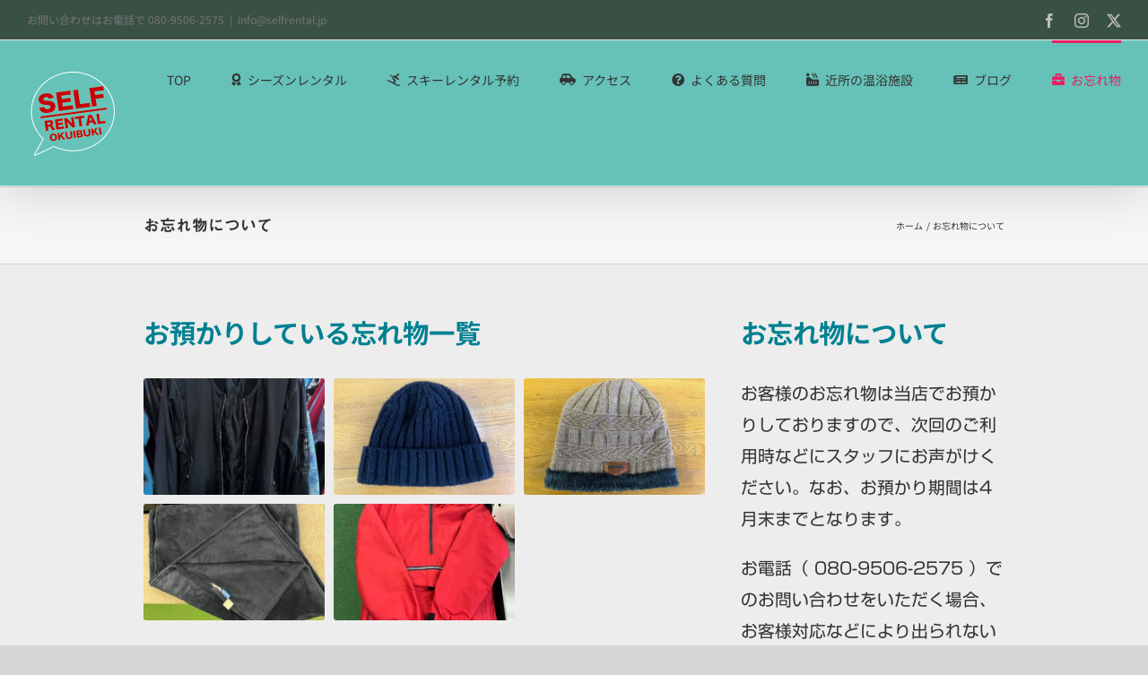

--- FILE ---
content_type: text/html; charset=UTF-8
request_url: https://www.selfrental.jp/lost-article/
body_size: 65855
content:
<!DOCTYPE html>
<html class="avada-html-layout-wide avada-html-header-position-top" lang="ja" prefix="og: http://ogp.me/ns# fb: http://ogp.me/ns/fb#">
<head>
	<meta http-equiv="X-UA-Compatible" content="IE=edge" />
	<meta http-equiv="Content-Type" content="text/html; charset=utf-8"/>
	<meta name="viewport" content="width=device-width, initial-scale=1" />
	<title>お忘れ物について - セルフレンタル奥伊吹店 奥伊吹のスノーボードレンタルならセルフレンタル奥伊吹店</title>
<meta name='robots' content='max-image-preview:large' />
<link rel='dns-prefetch' href='//webfonts.sakura.ne.jp' />
<link rel='dns-prefetch' href='//www.googletagmanager.com' />
<link rel='dns-prefetch' href='//stats.wp.com' />
<link rel='dns-prefetch' href='//pagead2.googlesyndication.com' />
<link rel='preconnect' href='//c0.wp.com' />
<link rel="alternate" type="application/rss+xml" title="セルフレンタル奥伊吹店 &raquo; フィード" href="https://www.selfrental.jp/feed/" />
								<link rel="icon" href="https://www.selfrental.jp/__wp/wp-content/uploads/2019/12/selfrental_200.png" type="image/png" />
		
					<!-- Apple Touch Icon -->
						<link rel="apple-touch-icon" sizes="180x180" href="https://www.selfrental.jp/__wp/wp-content/uploads/2019/11/twitter_profile.png" type="image/png">
		
					<!-- Android Icon -->
						<link rel="icon" sizes="192x192" href="https://www.selfrental.jp/__wp/wp-content/uploads/2019/12/selfrental_200.png" type="image/png">
		
					<!-- MS Edge Icon -->
						<meta name="msapplication-TileImage" content="https://www.selfrental.jp/__wp/wp-content/uploads/2019/12/selfrental_200.png" type="image/png">
				<link rel="alternate" title="oEmbed (JSON)" type="application/json+oembed" href="https://www.selfrental.jp/wp-json/oembed/1.0/embed?url=https%3A%2F%2Fwww.selfrental.jp%2Flost-article%2F" />
<link rel="alternate" title="oEmbed (XML)" type="text/xml+oembed" href="https://www.selfrental.jp/wp-json/oembed/1.0/embed?url=https%3A%2F%2Fwww.selfrental.jp%2Flost-article%2F&#038;format=xml" />
					<meta name="description" content="お預かりしている忘れ物一覧        

お忘れ物について 

お客様のお忘れ物は当店でお預かりしておりますので、次回のご利用時などにスタッフにお声がけください。なお、お預かり期間は4月末までとなります。

お電話（ 080-9506-2575 ）でのお問い合わせをいただく場合、お客様対応などにより出られない場合がございます。あらかじめご了承ください。
 "/>
				
		<meta property="og:locale" content="ja_JP"/>
		<meta property="og:type" content="article"/>
		<meta property="og:site_name" content="セルフレンタル奥伊吹店"/>
		<meta property="og:title" content="お忘れ物について - セルフレンタル奥伊吹店 奥伊吹のスノーボードレンタルならセルフレンタル奥伊吹店"/>
				<meta property="og:description" content="お預かりしている忘れ物一覧        

お忘れ物について 

お客様のお忘れ物は当店でお預かりしておりますので、次回のご利用時などにスタッフにお声がけください。なお、お預かり期間は4月末までとなります。

お電話（ 080-9506-2575 ）でのお問い合わせをいただく場合、お客様対応などにより出られない場合がございます。あらかじめご了承ください。
 "/>
				<meta property="og:url" content="https://www.selfrental.jp/lost-article/"/>
													<meta property="article:modified_time" content="2026-01-12T07:37:04+09:00"/>
											<meta property="og:image" content="https://www.selfrental.jp/__wp/wp-content/uploads/2019/12/selfrental_200_white.png"/>
		<meta property="og:image:width" content="200"/>
		<meta property="og:image:height" content="200"/>
		<meta property="og:image:type" content="image/png"/>
				<style id='wp-img-auto-sizes-contain-inline-css' type='text/css'>
img:is([sizes=auto i],[sizes^="auto," i]){contain-intrinsic-size:3000px 1500px}
/*# sourceURL=wp-img-auto-sizes-contain-inline-css */
</style>
<script type="text/javascript" src="https://c0.wp.com/c/6.9/wp-includes/js/jquery/jquery.min.js" id="jquery-core-js"></script>
<script type="text/javascript" src="https://c0.wp.com/c/6.9/wp-includes/js/jquery/jquery-migrate.min.js" id="jquery-migrate-js"></script>
<script type="text/javascript" src="//webfonts.sakura.ne.jp/js/sakurav3.js?fadein=0&amp;ver=3.1.4" id="typesquare_std-js"></script>

<!-- Site Kit によって追加された Google タグ（gtag.js）スニペット -->
<!-- Google アナリティクス スニペット (Site Kit が追加) -->
<script type="text/javascript" src="https://www.googletagmanager.com/gtag/js?id=GT-TNGDLJL" id="google_gtagjs-js" async></script>
<script type="text/javascript" id="google_gtagjs-js-after">
/* <![CDATA[ */
window.dataLayer = window.dataLayer || [];function gtag(){dataLayer.push(arguments);}
gtag("set","linker",{"domains":["www.selfrental.jp"]});
gtag("js", new Date());
gtag("set", "developer_id.dZTNiMT", true);
gtag("config", "GT-TNGDLJL");
//# sourceURL=google_gtagjs-js-after
/* ]]> */
</script>
<link rel="https://api.w.org/" href="https://www.selfrental.jp/wp-json/" /><link rel="alternate" title="JSON" type="application/json" href="https://www.selfrental.jp/wp-json/wp/v2/pages/2190" /><link rel="EditURI" type="application/rsd+xml" title="RSD" href="https://www.selfrental.jp/__wp/xmlrpc.php?rsd" />
<meta name="generator" content="WordPress 6.9" />
<link rel="canonical" href="https://www.selfrental.jp/lost-article/" />
<link rel='shortlink' href='https://www.selfrental.jp/?p=2190' />
<meta name="generator" content="Site Kit by Google 1.170.0" /><style type='text/css'>
.site-branding .site-title a:lang(ja),.site-title{ font-family: 'ゴシックMB101 B';}.site-description:lang(ja){ font-family: '新ゴ M';}section.widget h2:lang(ja),.widget-title{ font-family: '新ゴ M';}section.widget ul li:lang(ja),.widget-content ul li{ font-family: '新ゴ R';}</style>
<style type='text/css'>
h1,h2,h3,h1:lang(ja),h2:lang(ja),h3:lang(ja),.entry-title:lang(ja){ font-family: "見出ゴMB31";}h4,h5,h6,h4:lang(ja),h5:lang(ja),h6:lang(ja),div.entry-meta span:lang(ja),footer.entry-footer span:lang(ja){ font-family: "カクミン R";}.hentry,.entry-content p,.post-inner.entry-content p,#comments div:lang(ja){ font-family: "新ゴ R";}strong,b,#comments .comment-author .fn:lang(ja){ font-family: "新ゴ M";}</style>
	<style>img#wpstats{display:none}</style>
		<style type="text/css" id="css-fb-visibility">@media screen and (max-width: 640px){.fusion-no-small-visibility{display:none !important;}body .sm-text-align-center{text-align:center !important;}body .sm-text-align-left{text-align:left !important;}body .sm-text-align-right{text-align:right !important;}body .sm-text-align-justify{text-align:justify !important;}body .sm-flex-align-center{justify-content:center !important;}body .sm-flex-align-flex-start{justify-content:flex-start !important;}body .sm-flex-align-flex-end{justify-content:flex-end !important;}body .sm-mx-auto{margin-left:auto !important;margin-right:auto !important;}body .sm-ml-auto{margin-left:auto !important;}body .sm-mr-auto{margin-right:auto !important;}body .fusion-absolute-position-small{position:absolute;width:100%;}.awb-sticky.awb-sticky-small{ position: sticky; top: var(--awb-sticky-offset,0); }}@media screen and (min-width: 641px) and (max-width: 1024px){.fusion-no-medium-visibility{display:none !important;}body .md-text-align-center{text-align:center !important;}body .md-text-align-left{text-align:left !important;}body .md-text-align-right{text-align:right !important;}body .md-text-align-justify{text-align:justify !important;}body .md-flex-align-center{justify-content:center !important;}body .md-flex-align-flex-start{justify-content:flex-start !important;}body .md-flex-align-flex-end{justify-content:flex-end !important;}body .md-mx-auto{margin-left:auto !important;margin-right:auto !important;}body .md-ml-auto{margin-left:auto !important;}body .md-mr-auto{margin-right:auto !important;}body .fusion-absolute-position-medium{position:absolute;width:100%;}.awb-sticky.awb-sticky-medium{ position: sticky; top: var(--awb-sticky-offset,0); }}@media screen and (min-width: 1025px){.fusion-no-large-visibility{display:none !important;}body .lg-text-align-center{text-align:center !important;}body .lg-text-align-left{text-align:left !important;}body .lg-text-align-right{text-align:right !important;}body .lg-text-align-justify{text-align:justify !important;}body .lg-flex-align-center{justify-content:center !important;}body .lg-flex-align-flex-start{justify-content:flex-start !important;}body .lg-flex-align-flex-end{justify-content:flex-end !important;}body .lg-mx-auto{margin-left:auto !important;margin-right:auto !important;}body .lg-ml-auto{margin-left:auto !important;}body .lg-mr-auto{margin-right:auto !important;}body .fusion-absolute-position-large{position:absolute;width:100%;}.awb-sticky.awb-sticky-large{ position: sticky; top: var(--awb-sticky-offset,0); }}</style>
<!-- Site Kit が追加した Google AdSense メタタグ -->
<meta name="google-adsense-platform-account" content="ca-host-pub-2644536267352236">
<meta name="google-adsense-platform-domain" content="sitekit.withgoogle.com">
<!-- Site Kit が追加した End Google AdSense メタタグ -->

<!-- Google AdSense スニペット (Site Kit が追加) -->
<script type="text/javascript" async="async" src="https://pagead2.googlesyndication.com/pagead/js/adsbygoogle.js?client=ca-pub-9807715096489000&amp;host=ca-host-pub-2644536267352236" crossorigin="anonymous"></script>

<!-- (ここまで) Google AdSense スニペット (Site Kit が追加) -->
		<script type="text/javascript">
			var doc = document.documentElement;
			doc.setAttribute( 'data-useragent', navigator.userAgent );
		</script>
		
	<style id='global-styles-inline-css' type='text/css'>
:root{--wp--preset--aspect-ratio--square: 1;--wp--preset--aspect-ratio--4-3: 4/3;--wp--preset--aspect-ratio--3-4: 3/4;--wp--preset--aspect-ratio--3-2: 3/2;--wp--preset--aspect-ratio--2-3: 2/3;--wp--preset--aspect-ratio--16-9: 16/9;--wp--preset--aspect-ratio--9-16: 9/16;--wp--preset--color--black: #000000;--wp--preset--color--cyan-bluish-gray: #abb8c3;--wp--preset--color--white: #ffffff;--wp--preset--color--pale-pink: #f78da7;--wp--preset--color--vivid-red: #cf2e2e;--wp--preset--color--luminous-vivid-orange: #ff6900;--wp--preset--color--luminous-vivid-amber: #fcb900;--wp--preset--color--light-green-cyan: #7bdcb5;--wp--preset--color--vivid-green-cyan: #00d084;--wp--preset--color--pale-cyan-blue: #8ed1fc;--wp--preset--color--vivid-cyan-blue: #0693e3;--wp--preset--color--vivid-purple: #9b51e0;--wp--preset--color--awb-color-1: #ffffff;--wp--preset--color--awb-color-2: #f6f6f6;--wp--preset--color--awb-color-3: #ebeaea;--wp--preset--color--awb-color-4: #e0dede;--wp--preset--color--awb-color-5: #747474;--wp--preset--color--awb-color-6: #008091;--wp--preset--color--awb-color-7: #e91e63;--wp--preset--color--awb-color-8: #333333;--wp--preset--color--awb-color-custom-10: #65bc7b;--wp--preset--color--awb-color-custom-11: rgba(235,234,234,0.8);--wp--preset--color--awb-color-custom-12: #c7000b;--wp--preset--color--awb-color-custom-13: #e5e5e5;--wp--preset--color--awb-color-custom-14: #f9f9f9;--wp--preset--color--awb-color-custom-15: #363839;--wp--preset--color--awb-color-custom-16: #dddddd;--wp--preset--color--awb-color-custom-17: #000000;--wp--preset--gradient--vivid-cyan-blue-to-vivid-purple: linear-gradient(135deg,rgb(6,147,227) 0%,rgb(155,81,224) 100%);--wp--preset--gradient--light-green-cyan-to-vivid-green-cyan: linear-gradient(135deg,rgb(122,220,180) 0%,rgb(0,208,130) 100%);--wp--preset--gradient--luminous-vivid-amber-to-luminous-vivid-orange: linear-gradient(135deg,rgb(252,185,0) 0%,rgb(255,105,0) 100%);--wp--preset--gradient--luminous-vivid-orange-to-vivid-red: linear-gradient(135deg,rgb(255,105,0) 0%,rgb(207,46,46) 100%);--wp--preset--gradient--very-light-gray-to-cyan-bluish-gray: linear-gradient(135deg,rgb(238,238,238) 0%,rgb(169,184,195) 100%);--wp--preset--gradient--cool-to-warm-spectrum: linear-gradient(135deg,rgb(74,234,220) 0%,rgb(151,120,209) 20%,rgb(207,42,186) 40%,rgb(238,44,130) 60%,rgb(251,105,98) 80%,rgb(254,248,76) 100%);--wp--preset--gradient--blush-light-purple: linear-gradient(135deg,rgb(255,206,236) 0%,rgb(152,150,240) 100%);--wp--preset--gradient--blush-bordeaux: linear-gradient(135deg,rgb(254,205,165) 0%,rgb(254,45,45) 50%,rgb(107,0,62) 100%);--wp--preset--gradient--luminous-dusk: linear-gradient(135deg,rgb(255,203,112) 0%,rgb(199,81,192) 50%,rgb(65,88,208) 100%);--wp--preset--gradient--pale-ocean: linear-gradient(135deg,rgb(255,245,203) 0%,rgb(182,227,212) 50%,rgb(51,167,181) 100%);--wp--preset--gradient--electric-grass: linear-gradient(135deg,rgb(202,248,128) 0%,rgb(113,206,126) 100%);--wp--preset--gradient--midnight: linear-gradient(135deg,rgb(2,3,129) 0%,rgb(40,116,252) 100%);--wp--preset--font-size--small: 11.25px;--wp--preset--font-size--medium: 20px;--wp--preset--font-size--large: 22.5px;--wp--preset--font-size--x-large: 42px;--wp--preset--font-size--normal: 15px;--wp--preset--font-size--xlarge: 30px;--wp--preset--font-size--huge: 45px;--wp--preset--spacing--20: 0.44rem;--wp--preset--spacing--30: 0.67rem;--wp--preset--spacing--40: 1rem;--wp--preset--spacing--50: 1.5rem;--wp--preset--spacing--60: 2.25rem;--wp--preset--spacing--70: 3.38rem;--wp--preset--spacing--80: 5.06rem;--wp--preset--shadow--natural: 6px 6px 9px rgba(0, 0, 0, 0.2);--wp--preset--shadow--deep: 12px 12px 50px rgba(0, 0, 0, 0.4);--wp--preset--shadow--sharp: 6px 6px 0px rgba(0, 0, 0, 0.2);--wp--preset--shadow--outlined: 6px 6px 0px -3px rgb(255, 255, 255), 6px 6px rgb(0, 0, 0);--wp--preset--shadow--crisp: 6px 6px 0px rgb(0, 0, 0);}:where(.is-layout-flex){gap: 0.5em;}:where(.is-layout-grid){gap: 0.5em;}body .is-layout-flex{display: flex;}.is-layout-flex{flex-wrap: wrap;align-items: center;}.is-layout-flex > :is(*, div){margin: 0;}body .is-layout-grid{display: grid;}.is-layout-grid > :is(*, div){margin: 0;}:where(.wp-block-columns.is-layout-flex){gap: 2em;}:where(.wp-block-columns.is-layout-grid){gap: 2em;}:where(.wp-block-post-template.is-layout-flex){gap: 1.25em;}:where(.wp-block-post-template.is-layout-grid){gap: 1.25em;}.has-black-color{color: var(--wp--preset--color--black) !important;}.has-cyan-bluish-gray-color{color: var(--wp--preset--color--cyan-bluish-gray) !important;}.has-white-color{color: var(--wp--preset--color--white) !important;}.has-pale-pink-color{color: var(--wp--preset--color--pale-pink) !important;}.has-vivid-red-color{color: var(--wp--preset--color--vivid-red) !important;}.has-luminous-vivid-orange-color{color: var(--wp--preset--color--luminous-vivid-orange) !important;}.has-luminous-vivid-amber-color{color: var(--wp--preset--color--luminous-vivid-amber) !important;}.has-light-green-cyan-color{color: var(--wp--preset--color--light-green-cyan) !important;}.has-vivid-green-cyan-color{color: var(--wp--preset--color--vivid-green-cyan) !important;}.has-pale-cyan-blue-color{color: var(--wp--preset--color--pale-cyan-blue) !important;}.has-vivid-cyan-blue-color{color: var(--wp--preset--color--vivid-cyan-blue) !important;}.has-vivid-purple-color{color: var(--wp--preset--color--vivid-purple) !important;}.has-black-background-color{background-color: var(--wp--preset--color--black) !important;}.has-cyan-bluish-gray-background-color{background-color: var(--wp--preset--color--cyan-bluish-gray) !important;}.has-white-background-color{background-color: var(--wp--preset--color--white) !important;}.has-pale-pink-background-color{background-color: var(--wp--preset--color--pale-pink) !important;}.has-vivid-red-background-color{background-color: var(--wp--preset--color--vivid-red) !important;}.has-luminous-vivid-orange-background-color{background-color: var(--wp--preset--color--luminous-vivid-orange) !important;}.has-luminous-vivid-amber-background-color{background-color: var(--wp--preset--color--luminous-vivid-amber) !important;}.has-light-green-cyan-background-color{background-color: var(--wp--preset--color--light-green-cyan) !important;}.has-vivid-green-cyan-background-color{background-color: var(--wp--preset--color--vivid-green-cyan) !important;}.has-pale-cyan-blue-background-color{background-color: var(--wp--preset--color--pale-cyan-blue) !important;}.has-vivid-cyan-blue-background-color{background-color: var(--wp--preset--color--vivid-cyan-blue) !important;}.has-vivid-purple-background-color{background-color: var(--wp--preset--color--vivid-purple) !important;}.has-black-border-color{border-color: var(--wp--preset--color--black) !important;}.has-cyan-bluish-gray-border-color{border-color: var(--wp--preset--color--cyan-bluish-gray) !important;}.has-white-border-color{border-color: var(--wp--preset--color--white) !important;}.has-pale-pink-border-color{border-color: var(--wp--preset--color--pale-pink) !important;}.has-vivid-red-border-color{border-color: var(--wp--preset--color--vivid-red) !important;}.has-luminous-vivid-orange-border-color{border-color: var(--wp--preset--color--luminous-vivid-orange) !important;}.has-luminous-vivid-amber-border-color{border-color: var(--wp--preset--color--luminous-vivid-amber) !important;}.has-light-green-cyan-border-color{border-color: var(--wp--preset--color--light-green-cyan) !important;}.has-vivid-green-cyan-border-color{border-color: var(--wp--preset--color--vivid-green-cyan) !important;}.has-pale-cyan-blue-border-color{border-color: var(--wp--preset--color--pale-cyan-blue) !important;}.has-vivid-cyan-blue-border-color{border-color: var(--wp--preset--color--vivid-cyan-blue) !important;}.has-vivid-purple-border-color{border-color: var(--wp--preset--color--vivid-purple) !important;}.has-vivid-cyan-blue-to-vivid-purple-gradient-background{background: var(--wp--preset--gradient--vivid-cyan-blue-to-vivid-purple) !important;}.has-light-green-cyan-to-vivid-green-cyan-gradient-background{background: var(--wp--preset--gradient--light-green-cyan-to-vivid-green-cyan) !important;}.has-luminous-vivid-amber-to-luminous-vivid-orange-gradient-background{background: var(--wp--preset--gradient--luminous-vivid-amber-to-luminous-vivid-orange) !important;}.has-luminous-vivid-orange-to-vivid-red-gradient-background{background: var(--wp--preset--gradient--luminous-vivid-orange-to-vivid-red) !important;}.has-very-light-gray-to-cyan-bluish-gray-gradient-background{background: var(--wp--preset--gradient--very-light-gray-to-cyan-bluish-gray) !important;}.has-cool-to-warm-spectrum-gradient-background{background: var(--wp--preset--gradient--cool-to-warm-spectrum) !important;}.has-blush-light-purple-gradient-background{background: var(--wp--preset--gradient--blush-light-purple) !important;}.has-blush-bordeaux-gradient-background{background: var(--wp--preset--gradient--blush-bordeaux) !important;}.has-luminous-dusk-gradient-background{background: var(--wp--preset--gradient--luminous-dusk) !important;}.has-pale-ocean-gradient-background{background: var(--wp--preset--gradient--pale-ocean) !important;}.has-electric-grass-gradient-background{background: var(--wp--preset--gradient--electric-grass) !important;}.has-midnight-gradient-background{background: var(--wp--preset--gradient--midnight) !important;}.has-small-font-size{font-size: var(--wp--preset--font-size--small) !important;}.has-medium-font-size{font-size: var(--wp--preset--font-size--medium) !important;}.has-large-font-size{font-size: var(--wp--preset--font-size--large) !important;}.has-x-large-font-size{font-size: var(--wp--preset--font-size--x-large) !important;}
/*# sourceURL=global-styles-inline-css */
</style>
<link rel='stylesheet' id='fusion-dynamic-css-css' href='https://www.selfrental.jp/__wp/wp-content/uploads/fusion-styles/448c90b245ab68938ccfdf4313880734.min.css?ver=3.14.2' type='text/css' media='all' />
<style id='wp-block-library-inline-css' type='text/css'>
:root{--wp-block-synced-color:#7a00df;--wp-block-synced-color--rgb:122,0,223;--wp-bound-block-color:var(--wp-block-synced-color);--wp-editor-canvas-background:#ddd;--wp-admin-theme-color:#007cba;--wp-admin-theme-color--rgb:0,124,186;--wp-admin-theme-color-darker-10:#006ba1;--wp-admin-theme-color-darker-10--rgb:0,107,160.5;--wp-admin-theme-color-darker-20:#005a87;--wp-admin-theme-color-darker-20--rgb:0,90,135;--wp-admin-border-width-focus:2px}@media (min-resolution:192dpi){:root{--wp-admin-border-width-focus:1.5px}}.wp-element-button{cursor:pointer}:root .has-very-light-gray-background-color{background-color:#eee}:root .has-very-dark-gray-background-color{background-color:#313131}:root .has-very-light-gray-color{color:#eee}:root .has-very-dark-gray-color{color:#313131}:root .has-vivid-green-cyan-to-vivid-cyan-blue-gradient-background{background:linear-gradient(135deg,#00d084,#0693e3)}:root .has-purple-crush-gradient-background{background:linear-gradient(135deg,#34e2e4,#4721fb 50%,#ab1dfe)}:root .has-hazy-dawn-gradient-background{background:linear-gradient(135deg,#faaca8,#dad0ec)}:root .has-subdued-olive-gradient-background{background:linear-gradient(135deg,#fafae1,#67a671)}:root .has-atomic-cream-gradient-background{background:linear-gradient(135deg,#fdd79a,#004a59)}:root .has-nightshade-gradient-background{background:linear-gradient(135deg,#330968,#31cdcf)}:root .has-midnight-gradient-background{background:linear-gradient(135deg,#020381,#2874fc)}:root{--wp--preset--font-size--normal:16px;--wp--preset--font-size--huge:42px}.has-regular-font-size{font-size:1em}.has-larger-font-size{font-size:2.625em}.has-normal-font-size{font-size:var(--wp--preset--font-size--normal)}.has-huge-font-size{font-size:var(--wp--preset--font-size--huge)}.has-text-align-center{text-align:center}.has-text-align-left{text-align:left}.has-text-align-right{text-align:right}.has-fit-text{white-space:nowrap!important}#end-resizable-editor-section{display:none}.aligncenter{clear:both}.items-justified-left{justify-content:flex-start}.items-justified-center{justify-content:center}.items-justified-right{justify-content:flex-end}.items-justified-space-between{justify-content:space-between}.screen-reader-text{border:0;clip-path:inset(50%);height:1px;margin:-1px;overflow:hidden;padding:0;position:absolute;width:1px;word-wrap:normal!important}.screen-reader-text:focus{background-color:#ddd;clip-path:none;color:#444;display:block;font-size:1em;height:auto;left:5px;line-height:normal;padding:15px 23px 14px;text-decoration:none;top:5px;width:auto;z-index:100000}html :where(.has-border-color){border-style:solid}html :where([style*=border-top-color]){border-top-style:solid}html :where([style*=border-right-color]){border-right-style:solid}html :where([style*=border-bottom-color]){border-bottom-style:solid}html :where([style*=border-left-color]){border-left-style:solid}html :where([style*=border-width]){border-style:solid}html :where([style*=border-top-width]){border-top-style:solid}html :where([style*=border-right-width]){border-right-style:solid}html :where([style*=border-bottom-width]){border-bottom-style:solid}html :where([style*=border-left-width]){border-left-style:solid}html :where(img[class*=wp-image-]){height:auto;max-width:100%}:where(figure){margin:0 0 1em}html :where(.is-position-sticky){--wp-admin--admin-bar--position-offset:var(--wp-admin--admin-bar--height,0px)}@media screen and (max-width:600px){html :where(.is-position-sticky){--wp-admin--admin-bar--position-offset:0px}}
/*wp_block_styles_on_demand_placeholder:696b798090729*/
/*# sourceURL=wp-block-library-inline-css */
</style>
<style id='wp-block-library-theme-inline-css' type='text/css'>
.wp-block-audio :where(figcaption){color:#555;font-size:13px;text-align:center}.is-dark-theme .wp-block-audio :where(figcaption){color:#ffffffa6}.wp-block-audio{margin:0 0 1em}.wp-block-code{border:1px solid #ccc;border-radius:4px;font-family:Menlo,Consolas,monaco,monospace;padding:.8em 1em}.wp-block-embed :where(figcaption){color:#555;font-size:13px;text-align:center}.is-dark-theme .wp-block-embed :where(figcaption){color:#ffffffa6}.wp-block-embed{margin:0 0 1em}.blocks-gallery-caption{color:#555;font-size:13px;text-align:center}.is-dark-theme .blocks-gallery-caption{color:#ffffffa6}:root :where(.wp-block-image figcaption){color:#555;font-size:13px;text-align:center}.is-dark-theme :root :where(.wp-block-image figcaption){color:#ffffffa6}.wp-block-image{margin:0 0 1em}.wp-block-pullquote{border-bottom:4px solid;border-top:4px solid;color:currentColor;margin-bottom:1.75em}.wp-block-pullquote :where(cite),.wp-block-pullquote :where(footer),.wp-block-pullquote__citation{color:currentColor;font-size:.8125em;font-style:normal;text-transform:uppercase}.wp-block-quote{border-left:.25em solid;margin:0 0 1.75em;padding-left:1em}.wp-block-quote cite,.wp-block-quote footer{color:currentColor;font-size:.8125em;font-style:normal;position:relative}.wp-block-quote:where(.has-text-align-right){border-left:none;border-right:.25em solid;padding-left:0;padding-right:1em}.wp-block-quote:where(.has-text-align-center){border:none;padding-left:0}.wp-block-quote.is-large,.wp-block-quote.is-style-large,.wp-block-quote:where(.is-style-plain){border:none}.wp-block-search .wp-block-search__label{font-weight:700}.wp-block-search__button{border:1px solid #ccc;padding:.375em .625em}:where(.wp-block-group.has-background){padding:1.25em 2.375em}.wp-block-separator.has-css-opacity{opacity:.4}.wp-block-separator{border:none;border-bottom:2px solid;margin-left:auto;margin-right:auto}.wp-block-separator.has-alpha-channel-opacity{opacity:1}.wp-block-separator:not(.is-style-wide):not(.is-style-dots){width:100px}.wp-block-separator.has-background:not(.is-style-dots){border-bottom:none;height:1px}.wp-block-separator.has-background:not(.is-style-wide):not(.is-style-dots){height:2px}.wp-block-table{margin:0 0 1em}.wp-block-table td,.wp-block-table th{word-break:normal}.wp-block-table :where(figcaption){color:#555;font-size:13px;text-align:center}.is-dark-theme .wp-block-table :where(figcaption){color:#ffffffa6}.wp-block-video :where(figcaption){color:#555;font-size:13px;text-align:center}.is-dark-theme .wp-block-video :where(figcaption){color:#ffffffa6}.wp-block-video{margin:0 0 1em}:root :where(.wp-block-template-part.has-background){margin-bottom:0;margin-top:0;padding:1.25em 2.375em}
/*# sourceURL=https://c0.wp.com/c/6.9/wp-includes/css/dist/block-library/theme.min.css */
</style>
<style id='classic-theme-styles-inline-css' type='text/css'>
/*! This file is auto-generated */
.wp-block-button__link{color:#fff;background-color:#32373c;border-radius:9999px;box-shadow:none;text-decoration:none;padding:calc(.667em + 2px) calc(1.333em + 2px);font-size:1.125em}.wp-block-file__button{background:#32373c;color:#fff;text-decoration:none}
/*# sourceURL=https://c0.wp.com/c/6.9/wp-includes/css/classic-themes.min.css */
</style>
</head>

<body class="wp-singular page-template-default page page-id-2190 wp-theme-Avada wp-child-theme-selfrental fusion-image-hovers fusion-pagination-sizing fusion-button_type-flat fusion-button_span-no fusion-button_gradient-linear avada-image-rollover-circle-yes avada-image-rollover-yes avada-image-rollover-direction-left fusion-body ltr fusion-sticky-header no-mobile-sticky-header no-mobile-slidingbar no-mobile-totop fusion-disable-outline fusion-sub-menu-fade mobile-logo-pos-center layout-wide-mode avada-has-boxed-modal-shadow- layout-scroll-offset-full avada-has-zero-margin-offset-top fusion-top-header menu-text-align-center mobile-menu-design-modern fusion-show-pagination-text fusion-header-layout-v3 avada-responsive avada-footer-fx-none avada-menu-highlight-style-bar fusion-search-form-classic fusion-main-menu-search-dropdown fusion-avatar-square avada-sticky-shrinkage avada-dropdown-styles avada-blog-layout-medium alternate avada-blog-archive-layout-medium alternate avada-header-shadow-yes avada-menu-icon-position-left avada-has-megamenu-shadow avada-has-mainmenu-dropdown-divider avada-has-header-100-width avada-has-mobile-menu-search avada-has-breadcrumb-mobile-hidden avada-has-titlebar-bar_and_content avada-has-pagination-width_height avada-flyout-menu-direction-fade avada-ec-views-v1" data-awb-post-id="2190">
		<a class="skip-link screen-reader-text" href="#content">Skip to content</a>

	<div id="boxed-wrapper">
		
		<div id="wrapper" class="fusion-wrapper">
			<div id="home" style="position:relative;top:-1px;"></div>
							
					
			<header class="fusion-header-wrapper fusion-header-shadow">
				<div class="fusion-header-v3 fusion-logo-alignment fusion-logo-center fusion-sticky-menu-1 fusion-sticky-logo-1 fusion-mobile-logo-1  fusion-mobile-menu-design-modern">
					
<div class="fusion-secondary-header">
	<div class="fusion-row">
					<div class="fusion-alignleft">
				<div class="fusion-contact-info"><span class="fusion-contact-info-phone-number">お問い合わせはお電話で 080-9506-2575</span><span class="fusion-header-separator">|</span><span class="fusion-contact-info-email-address"><a href="mailto:i&#110;&#102;o&#64;sel&#102;r&#101;&#110;&#116;&#97;l&#46;j&#112;">i&#110;&#102;o&#64;sel&#102;r&#101;&#110;&#116;&#97;l&#46;j&#112;</a></span></div>			</div>
							<div class="fusion-alignright">
				<div class="fusion-social-links-header"><div class="fusion-social-networks"><div class="fusion-social-networks-wrapper"><a  class="fusion-social-network-icon fusion-tooltip fusion-facebook awb-icon-facebook" style data-placement="bottom" data-title="Facebook" data-toggle="tooltip" title="Facebook" href="https://fb.me/selfrental.okuibuki" target="_blank" rel="noreferrer"><span class="screen-reader-text">Facebook</span></a><a  class="fusion-social-network-icon fusion-tooltip fusion-instagram awb-icon-instagram" style data-placement="bottom" data-title="Instagram" data-toggle="tooltip" title="Instagram" href="https://www.instagram.com/selfrental_okuibuki/" target="_blank" rel="noopener noreferrer"><span class="screen-reader-text">Instagram</span></a><a  class="fusion-social-network-icon fusion-tooltip fusion-twitter awb-icon-twitter" style data-placement="bottom" data-title="X" data-toggle="tooltip" title="X" href="https://twitter.com/SOkuibuki" target="_blank" rel="noopener noreferrer"><span class="screen-reader-text">X</span></a></div></div></div>			</div>
			</div>
</div>
<div class="fusion-header-sticky-height"></div>
<div class="fusion-header">
	<div class="fusion-row">
					<div class="fusion-logo" data-margin-top="31px" data-margin-bottom="31px" data-margin-left="0px" data-margin-right="0px">
			<a class="fusion-logo-link"  href="https://www.selfrental.jp/" >

						<!-- standard logo -->
			<img src="https://www.selfrental.jp/__wp/wp-content/uploads/2019/12/selfrental_200_white.png" srcset="https://www.selfrental.jp/__wp/wp-content/uploads/2019/12/selfrental_200_white.png 1x, https://www.selfrental.jp/__wp/wp-content/uploads/2019/12/selfrental_200_white.png 2x" width="200" height="200" style="max-height:200px;height:auto;" alt="セルフレンタル奥伊吹店 ロゴ" data-retina_logo_url="https://www.selfrental.jp/__wp/wp-content/uploads/2019/12/selfrental_200_white.png" class="fusion-standard-logo" />

											<!-- mobile logo -->
				<img src="https://www.selfrental.jp/__wp/wp-content/uploads/2019/12/selfrental_200_white.png" srcset="https://www.selfrental.jp/__wp/wp-content/uploads/2019/12/selfrental_200_white.png 1x, https://www.selfrental.jp/__wp/wp-content/uploads/2019/12/selfrental_200_white.png 2x" width="200" height="200" style="max-height:200px;height:auto;" alt="セルフレンタル奥伊吹店 ロゴ" data-retina_logo_url="https://www.selfrental.jp/__wp/wp-content/uploads/2019/12/selfrental_200_white.png" class="fusion-mobile-logo" />
			
											<!-- sticky header logo -->
				<img src="https://www.selfrental.jp/__wp/wp-content/uploads/2019/12/selfrental_200_white.png" srcset="https://www.selfrental.jp/__wp/wp-content/uploads/2019/12/selfrental_200_white.png 1x, https://www.selfrental.jp/__wp/wp-content/uploads/2019/12/selfrental_200_white.png 2x" width="200" height="200" style="max-height:200px;height:auto;" alt="セルフレンタル奥伊吹店 ロゴ" data-retina_logo_url="https://www.selfrental.jp/__wp/wp-content/uploads/2019/12/selfrental_200_white.png" class="fusion-sticky-logo" />
					</a>
		</div>		<nav class="fusion-main-menu" aria-label="Main Menu"><ul id="menu-headermenu" class="fusion-menu"><li  id="menu-item-10309"  class="menu-item menu-item-type-custom menu-item-object-custom menu-item-home menu-item-10309"  data-item-id="10309"><a  href="https://www.selfrental.jp/" class="fusion-bar-highlight"><span class="menu-text">TOP</span></a></li><li  id="menu-item-11835"  class="menu-item menu-item-type-post_type menu-item-object-page menu-item-11835"  data-item-id="11835"><a  href="https://www.selfrental.jp/2025-2026season-rental/" class="fusion-flex-link fusion-bar-highlight"><span class="fusion-megamenu-icon"><i class="glyphicon fa-award fas" aria-hidden="true"></i></span><span class="menu-text">シーズンレンタル</span></a></li><li  id="menu-item-10472"  class="menu-item menu-item-type-post_type menu-item-object-page menu-item-10472"  data-item-id="10472"><a  href="https://www.selfrental.jp/reservation/" class="fusion-flex-link fusion-bar-highlight"><span class="fusion-megamenu-icon"><i class="glyphicon fa-skiing fas" aria-hidden="true"></i></span><span class="menu-text">スキーレンタル予約</span></a></li><li  id="menu-item-5598"  class="menu-item menu-item-type-post_type menu-item-object-page menu-item-5598"  data-item-id="5598"><a  href="https://www.selfrental.jp/access/" class="fusion-flex-link fusion-bar-highlight"><span class="fusion-megamenu-icon"><i class="glyphicon fa-car-side fas" aria-hidden="true"></i></span><span class="menu-text">アクセス</span></a></li><li  id="menu-item-5548"  class="menu-item menu-item-type-post_type menu-item-object-page menu-item-5548"  data-item-id="5548"><a  href="https://www.selfrental.jp/faq/" class="fusion-flex-link fusion-bar-highlight"><span class="fusion-megamenu-icon"><i class="glyphicon fa-question-circle fas" aria-hidden="true"></i></span><span class="menu-text">よくある質問</span></a></li><li  id="menu-item-1294"  class="menu-item menu-item-type-post_type menu-item-object-page menu-item-1294"  data-item-id="1294"><a  href="https://www.selfrental.jp/onsen/" class="fusion-flex-link fusion-bar-highlight"><span class="fusion-megamenu-icon"><i class="glyphicon fa-hot-tub fas" aria-hidden="true"></i></span><span class="menu-text">近所の温浴施設</span></a></li><li  id="menu-item-1179"  class="menu-item menu-item-type-post_type menu-item-object-page menu-item-1179"  data-item-id="1179"><a  title="news" href="https://www.selfrental.jp/news/" class="fusion-flex-link fusion-bar-highlight"><span class="fusion-megamenu-icon"><i class="glyphicon fa-newspaper fas" aria-hidden="true"></i></span><span class="menu-text">ブログ</span></a></li><li  id="menu-item-2265"  class="menu-item menu-item-type-post_type menu-item-object-page current-menu-item page_item page-item-2190 current_page_item menu-item-2265"  data-item-id="2265"><a  href="https://www.selfrental.jp/lost-article/" class="fusion-flex-link fusion-bar-highlight"><span class="fusion-megamenu-icon"><i class="glyphicon fa-briefcase fas" aria-hidden="true"></i></span><span class="menu-text">お忘れ物</span></a></li></ul></nav><nav class="fusion-main-menu fusion-sticky-menu" aria-label="Main Menu Sticky"><ul id="menu-headermenu-1" class="fusion-menu"><li   class="menu-item menu-item-type-custom menu-item-object-custom menu-item-home menu-item-10309"  data-item-id="10309"><a  href="https://www.selfrental.jp/" class="fusion-bar-highlight"><span class="menu-text">TOP</span></a></li><li   class="menu-item menu-item-type-post_type menu-item-object-page menu-item-11835"  data-item-id="11835"><a  href="https://www.selfrental.jp/2025-2026season-rental/" class="fusion-flex-link fusion-bar-highlight"><span class="fusion-megamenu-icon"><i class="glyphicon fa-award fas" aria-hidden="true"></i></span><span class="menu-text">シーズンレンタル</span></a></li><li   class="menu-item menu-item-type-post_type menu-item-object-page menu-item-10472"  data-item-id="10472"><a  href="https://www.selfrental.jp/reservation/" class="fusion-flex-link fusion-bar-highlight"><span class="fusion-megamenu-icon"><i class="glyphicon fa-skiing fas" aria-hidden="true"></i></span><span class="menu-text">スキーレンタル予約</span></a></li><li   class="menu-item menu-item-type-post_type menu-item-object-page menu-item-5598"  data-item-id="5598"><a  href="https://www.selfrental.jp/access/" class="fusion-flex-link fusion-bar-highlight"><span class="fusion-megamenu-icon"><i class="glyphicon fa-car-side fas" aria-hidden="true"></i></span><span class="menu-text">アクセス</span></a></li><li   class="menu-item menu-item-type-post_type menu-item-object-page menu-item-5548"  data-item-id="5548"><a  href="https://www.selfrental.jp/faq/" class="fusion-flex-link fusion-bar-highlight"><span class="fusion-megamenu-icon"><i class="glyphicon fa-question-circle fas" aria-hidden="true"></i></span><span class="menu-text">よくある質問</span></a></li><li   class="menu-item menu-item-type-post_type menu-item-object-page menu-item-1294"  data-item-id="1294"><a  href="https://www.selfrental.jp/onsen/" class="fusion-flex-link fusion-bar-highlight"><span class="fusion-megamenu-icon"><i class="glyphicon fa-hot-tub fas" aria-hidden="true"></i></span><span class="menu-text">近所の温浴施設</span></a></li><li   class="menu-item menu-item-type-post_type menu-item-object-page menu-item-1179"  data-item-id="1179"><a  title="news" href="https://www.selfrental.jp/news/" class="fusion-flex-link fusion-bar-highlight"><span class="fusion-megamenu-icon"><i class="glyphicon fa-newspaper fas" aria-hidden="true"></i></span><span class="menu-text">ブログ</span></a></li><li   class="menu-item menu-item-type-post_type menu-item-object-page current-menu-item page_item page-item-2190 current_page_item menu-item-2265"  data-item-id="2265"><a  href="https://www.selfrental.jp/lost-article/" class="fusion-flex-link fusion-bar-highlight"><span class="fusion-megamenu-icon"><i class="glyphicon fa-briefcase fas" aria-hidden="true"></i></span><span class="menu-text">お忘れ物</span></a></li></ul></nav><div class="fusion-mobile-navigation"><ul id="menu-headermenu-2" class="fusion-mobile-menu"><li   class="menu-item menu-item-type-custom menu-item-object-custom menu-item-home menu-item-10309"  data-item-id="10309"><a  href="https://www.selfrental.jp/" class="fusion-bar-highlight"><span class="menu-text">TOP</span></a></li><li   class="menu-item menu-item-type-post_type menu-item-object-page menu-item-11835"  data-item-id="11835"><a  href="https://www.selfrental.jp/2025-2026season-rental/" class="fusion-flex-link fusion-bar-highlight"><span class="fusion-megamenu-icon"><i class="glyphicon fa-award fas" aria-hidden="true"></i></span><span class="menu-text">シーズンレンタル</span></a></li><li   class="menu-item menu-item-type-post_type menu-item-object-page menu-item-10472"  data-item-id="10472"><a  href="https://www.selfrental.jp/reservation/" class="fusion-flex-link fusion-bar-highlight"><span class="fusion-megamenu-icon"><i class="glyphicon fa-skiing fas" aria-hidden="true"></i></span><span class="menu-text">スキーレンタル予約</span></a></li><li   class="menu-item menu-item-type-post_type menu-item-object-page menu-item-5598"  data-item-id="5598"><a  href="https://www.selfrental.jp/access/" class="fusion-flex-link fusion-bar-highlight"><span class="fusion-megamenu-icon"><i class="glyphicon fa-car-side fas" aria-hidden="true"></i></span><span class="menu-text">アクセス</span></a></li><li   class="menu-item menu-item-type-post_type menu-item-object-page menu-item-5548"  data-item-id="5548"><a  href="https://www.selfrental.jp/faq/" class="fusion-flex-link fusion-bar-highlight"><span class="fusion-megamenu-icon"><i class="glyphicon fa-question-circle fas" aria-hidden="true"></i></span><span class="menu-text">よくある質問</span></a></li><li   class="menu-item menu-item-type-post_type menu-item-object-page menu-item-1294"  data-item-id="1294"><a  href="https://www.selfrental.jp/onsen/" class="fusion-flex-link fusion-bar-highlight"><span class="fusion-megamenu-icon"><i class="glyphicon fa-hot-tub fas" aria-hidden="true"></i></span><span class="menu-text">近所の温浴施設</span></a></li><li   class="menu-item menu-item-type-post_type menu-item-object-page menu-item-1179"  data-item-id="1179"><a  title="news" href="https://www.selfrental.jp/news/" class="fusion-flex-link fusion-bar-highlight"><span class="fusion-megamenu-icon"><i class="glyphicon fa-newspaper fas" aria-hidden="true"></i></span><span class="menu-text">ブログ</span></a></li><li   class="menu-item menu-item-type-post_type menu-item-object-page current-menu-item page_item page-item-2190 current_page_item menu-item-2265"  data-item-id="2265"><a  href="https://www.selfrental.jp/lost-article/" class="fusion-flex-link fusion-bar-highlight"><span class="fusion-megamenu-icon"><i class="glyphicon fa-briefcase fas" aria-hidden="true"></i></span><span class="menu-text">お忘れ物</span></a></li></ul></div>	<div class="fusion-mobile-menu-icons">
							<a href="#" class="fusion-icon awb-icon-bars" aria-label="Toggle mobile menu" aria-expanded="false"></a>
		
					<a href="#" class="fusion-icon awb-icon-search" aria-label="Toggle mobile search"></a>
		
		
			</div>

<nav class="fusion-mobile-nav-holder fusion-mobile-menu-text-align-left" aria-label="Main Menu Mobile"></nav>

	<nav class="fusion-mobile-nav-holder fusion-mobile-menu-text-align-left fusion-mobile-sticky-nav-holder" aria-label="Main Menu Mobile Sticky"></nav>
		
<div class="fusion-clearfix"></div>
<div class="fusion-mobile-menu-search">
			<form role="search" class="searchform fusion-search-form  fusion-search-form-classic" method="get" action="https://www.selfrental.jp/">
			<div class="fusion-search-form-content">

				
				<div class="fusion-search-field search-field">
					<label><span class="screen-reader-text">検索 …</span>
													<input type="search" value="" name="s" class="s" placeholder="検索..." required aria-required="true" aria-label="検索..."/>
											</label>
				</div>
				<div class="fusion-search-button search-button">
					<input type="submit" class="fusion-search-submit searchsubmit" aria-label="検索" value="&#xf002;" />
									</div>

				
			</div>


			
		</form>
		</div>
			</div>
</div>
				</div>
				<div class="fusion-clearfix"></div>
			</header>
								
							<div id="sliders-container" class="fusion-slider-visibility">
					</div>
				
					
							
			<section class="avada-page-titlebar-wrapper" aria-labelledby="awb-ptb-heading">
	<div class="fusion-page-title-bar fusion-page-title-bar-none fusion-page-title-bar-left">
		<div class="fusion-page-title-row">
			<div class="fusion-page-title-wrapper">
				<div class="fusion-page-title-captions">

																							<h1 id="awb-ptb-heading" class="entry-title">お忘れ物について</h1>

											
					
				</div>

															<div class="fusion-page-title-secondary">
							<nav class="fusion-breadcrumbs" aria-label="Breadcrumb"><ol class="awb-breadcrumb-list"><li class="fusion-breadcrumb-item awb-breadcrumb-sep awb-home" ><a href="https://www.selfrental.jp" class="fusion-breadcrumb-link"><span >ホーム</span></a></li><li class="fusion-breadcrumb-item"  aria-current="page"><span  class="breadcrumb-leaf">お忘れ物について</span></li></ol></nav>						</div>
									
			</div>
		</div>
	</div>
</section>

						<main id="main" class="clearfix ">
				<div class="fusion-row" style="">
<section id="content" style="width: 100%;">
					<div id="post-2190" class="post-2190 page type-page status-publish hentry">
			<span class="entry-title rich-snippet-hidden">お忘れ物について</span><span class="vcard rich-snippet-hidden"><span class="fn"><a href="https://www.selfrental.jp/author/46snowadmin/" title="selfrental の投稿" rel="author">selfrental</a></span></span><span class="updated rich-snippet-hidden">2026-01-12T16:37:04+09:00</span>
			
			<div class="post-content">
				<div class="fusion-fullwidth fullwidth-box fusion-builder-row-1 fusion-flex-container nonhundred-percent-fullwidth non-hundred-percent-height-scrolling" style="--awb-border-radius-top-left:0px;--awb-border-radius-top-right:0px;--awb-border-radius-bottom-right:0px;--awb-border-radius-bottom-left:0px;--awb-flex-wrap:wrap;" ><div class="fusion-builder-row fusion-row fusion-flex-align-items-flex-start fusion-flex-content-wrap" style="max-width:998.4px;margin-left: calc(-4% / 2 );margin-right: calc(-4% / 2 );"><div class="fusion-layout-column fusion_builder_column fusion-builder-column-0 fusion_builder_column_2_3 2_3 fusion-flex-column" style="--awb-bg-size:cover;--awb-width-large:66.666666666667%;--awb-margin-top-large:0px;--awb-spacing-right-large:2.88%;--awb-margin-bottom-large:20px;--awb-spacing-left-large:2.88%;--awb-width-medium:100%;--awb-order-medium:0;--awb-spacing-right-medium:1.92%;--awb-spacing-left-medium:1.92%;--awb-width-small:100%;--awb-order-small:0;--awb-spacing-right-small:1.92%;--awb-spacing-left-small:1.92%;"><div class="fusion-column-wrapper fusion-column-has-shadow fusion-flex-justify-content-flex-start fusion-content-layout-column"><div class="fusion-title title fusion-title-1 fusion-sep-none fusion-title-text fusion-title-size-one"><h1 class="fusion-title-heading title-heading-left" style="margin:0;">お預かりしている忘れ物一覧</h1></div><div class="awb-gallery-wrapper awb-gallery-wrapper-1 button-span-no" style="--more-btn-alignment:center;"><div style="margin:-5px;--awb-aspect-ratio:1 / 1;--awb-object-position:49% 27%;--awb-bordersize:0px;--awb-border-radius:3px;" class="fusion-gallery fusion-gallery-container fusion-grid-3 fusion-columns-total-5 fusion-gallery-layout-grid fusion-gallery-1 has-aspect-ratio"><div style="padding:5px;" class="fusion-grid-column fusion-gallery-column fusion-gallery-column-3 hover-type-zoomin"><div class="fusion-gallery-image"><a href="https://www.selfrental.jp/__wp/wp-content/uploads/2026/01/IMG_9891-scaled.jpg" rel="noreferrer" data-rel="iLightbox[gallery_image_1]" class="fusion-lightbox" target="_self"><img fetchpriority="high" decoding="async" src="https://www.selfrental.jp/__wp/wp-content/uploads/2026/01/IMG_9891-460x295.jpg" width="460" height="295" alt="" title="IMG_9891" aria-label="IMG_9891" class="img-responsive wp-image-12405 fusion-gallery-image-size-fixed"  /></a></div></div><div style="padding:5px;" class="fusion-grid-column fusion-gallery-column fusion-gallery-column-3 hover-type-zoomin"><div class="fusion-gallery-image"><a href="https://www.selfrental.jp/__wp/wp-content/uploads/2026/01/IMG_9920-scaled.jpg" rel="noreferrer" data-rel="iLightbox[gallery_image_1]" class="fusion-lightbox" target="_self"><img decoding="async" src="https://www.selfrental.jp/__wp/wp-content/uploads/2026/01/IMG_9920-460x295.jpg" width="460" height="295" alt="" title="IMG_9920" aria-label="IMG_9920" class="img-responsive wp-image-12507 fusion-gallery-image-size-fixed"  /></a></div></div><div style="padding:5px;" class="fusion-grid-column fusion-gallery-column fusion-gallery-column-3 hover-type-zoomin"><div class="fusion-gallery-image"><a href="https://www.selfrental.jp/__wp/wp-content/uploads/2026/01/IMG_9921-scaled.jpg" rel="noreferrer" data-rel="iLightbox[gallery_image_1]" class="fusion-lightbox" target="_self"><img decoding="async" src="https://www.selfrental.jp/__wp/wp-content/uploads/2026/01/IMG_9921-460x295.jpg" width="460" height="295" alt="" title="IMG_9921" aria-label="IMG_9921" class="img-responsive wp-image-12508 fusion-gallery-image-size-fixed"  /></a></div></div><div class="clearfix"></div><div style="padding:5px;" class="fusion-grid-column fusion-gallery-column fusion-gallery-column-3 hover-type-zoomin"><div class="fusion-gallery-image"><a href="https://www.selfrental.jp/__wp/wp-content/uploads/2026/01/IMG_9918-scaled.jpg" rel="noreferrer" data-rel="iLightbox[gallery_image_1]" class="fusion-lightbox" target="_self"><img decoding="async" src="https://www.selfrental.jp/__wp/wp-content/uploads/2026/01/IMG_9918-460x295.jpg" width="460" height="295" alt="" title="IMG_9918" aria-label="IMG_9918" class="img-responsive wp-image-12509 fusion-gallery-image-size-fixed"  /></a></div></div><div style="padding:5px;" class="fusion-grid-column fusion-gallery-column fusion-gallery-column-3 hover-type-zoomin"><div class="fusion-gallery-image"><a href="https://www.selfrental.jp/__wp/wp-content/uploads/2026/01/IMG_9916-scaled.jpg" rel="noreferrer" data-rel="iLightbox[gallery_image_1]" class="fusion-lightbox" target="_self"><img decoding="async" src="https://www.selfrental.jp/__wp/wp-content/uploads/2026/01/IMG_9916-460x295.jpg" width="460" height="295" alt="" title="IMG_9916" aria-label="IMG_9916" class="img-responsive wp-image-12510 fusion-gallery-image-size-fixed"  /></a></div></div></div></div></div></div><div class="fusion-layout-column fusion_builder_column fusion-builder-column-1 fusion_builder_column_1_3 1_3 fusion-flex-column" style="--awb-bg-size:cover;--awb-width-large:33.333333333333%;--awb-margin-top-large:0px;--awb-spacing-right-large:5.76%;--awb-margin-bottom-large:20px;--awb-spacing-left-large:5.76%;--awb-width-medium:100%;--awb-order-medium:0;--awb-spacing-right-medium:1.92%;--awb-spacing-left-medium:1.92%;--awb-width-small:100%;--awb-order-small:0;--awb-spacing-right-small:1.92%;--awb-spacing-left-small:1.92%;"><div class="fusion-column-wrapper fusion-column-has-shadow fusion-flex-justify-content-flex-start fusion-content-layout-column"><div class="fusion-title title fusion-title-2 fusion-sep-none fusion-title-text fusion-title-size-one"><h1 class="fusion-title-heading title-heading-left" style="margin:0;">お忘れ物について</h1></div><div class="fusion-text fusion-text-1" style="--awb-text-transform:none;"><p>お客様のお忘れ物は当店でお預かりしておりますので、次回のご利用時などにスタッフにお声がけください。なお、お預かり期間は4月末までとなります。</p>
<p>お電話（ <span class="fusion-contact-info-phone-number typesquare_tags"><span class="tojvnm2t a6sixzi8 abs2jz4q a8s20v7p t1p8iaqh k5wvi7nf q3lfd5jv pk4s997a bipmatt0 cebpdrjk qowsmv63 owwhemhu dp1hu0rb dhp61c6y iyyx5f41">080-9506-2575</span></span> ）でのお問い合わせをいただく場合、お客様対応などにより出られない場合がございます。あらかじめご了承ください。</p>
<p class="title-heading-center"><span class="fusion-contact-info-phone-number typesquare_tags"><span class="tojvnm2t a6sixzi8 abs2jz4q a8s20v7p t1p8iaqh k5wvi7nf q3lfd5jv pk4s997a bipmatt0 cebpdrjk qowsmv63 owwhemhu dp1hu0rb dhp61c6y iyyx5f41"> </span></span></p>
</div></div></div></div></div>
							</div>
																													</div>
	</section>
						
					</div>  <!-- fusion-row -->
				</main>  <!-- #main -->
				
				
								
					
		<div class="fusion-footer">
					
	<footer class="fusion-footer-widget-area fusion-widget-area">
		<div class="fusion-row">
			<div class="fusion-columns fusion-columns-2 fusion-widget-area">
				
																									<div class="fusion-column col-lg-6 col-md-6 col-sm-6 fusion-has-widgets">
							<section id="social_links-widget-2" class="fusion-footer-widget-column widget social_links" style="border-style: solid;border-color:transparent;border-width:0px;">
		<div class="fusion-social-networks">

			<div class="fusion-social-networks-wrapper">
																												
						
																																			<a class="fusion-social-network-icon fusion-tooltip fusion-facebook awb-icon-facebook" href="https://fb.me/selfrental.okuibuki"  data-placement="top" data-title="Facebook" data-toggle="tooltip" data-original-title=""  title="Facebook" aria-label="Facebook" rel="noopener noreferrer" target="_self" style="font-size:16px;color:#ffffff;"></a>
											
										
																				
						
																																			<a class="fusion-social-network-icon fusion-tooltip fusion-instagram awb-icon-instagram" href="https://www.instagram.com/selfrental_okuibuki/"  data-placement="top" data-title="Instagram" data-toggle="tooltip" data-original-title=""  title="Instagram" aria-label="Instagram" rel="noopener noreferrer" target="_self" style="font-size:16px;color:#ffffff;"></a>
											
										
																				
						
																																			<a class="fusion-social-network-icon fusion-tooltip fusion-twitter awb-icon-twitter" href="https://twitter.com/SOkuibuki"  data-placement="top" data-title="Twitter" data-toggle="tooltip" data-original-title=""  title="Twitter" aria-label="Twitter" rel="noopener noreferrer" target="_self" style="font-size:16px;color:#ffffff;"></a>
											
										
																																																
						
																																			<a class="fusion-social-network-icon fusion-tooltip fusion-mail awb-icon-mail" href="mailto:in&#102;&#111;&#064;&#115;e&#108;&#102;&#114;&#101;&#110;&#116;&#097;&#108;&#046;j&#112;"  data-placement="top" data-title="Mail" data-toggle="tooltip" data-original-title=""  title="Mail" aria-label="Mail" rel="noopener noreferrer" target="_self" style="font-size:16px;color:#ffffff;"></a>
											
										
				
			</div>
		</div>

		<div style="clear:both;"></div></section><section id="contact_info-widget-3" class="fusion-footer-widget-column widget contact_info" style="border-style: solid;border-color:transparent;border-width:0px;">
		<div class="contact-info-container">
							<p class="address">滋賀県米原市下板並639-1</p>
			
							<p class="phone">電話番号： <a href="tel:080-9506-2575">080-9506-2575</a></p>
			
			
			
												<p class="email">メールアドレス： <a href="mailto:&#105;n&#102;&#111;&#64;&#115;el&#102;re&#110;ta&#108;&#46;j&#112;">info@selfrental.jp</a></p>
							
							<p class="web">ウェブサイト： <a href="https://www.selfrental.jp/">https://www.selfrental.jp/</a></p>
					</div>
		<div style="clear:both;"></div></section><section id="text-2" class="fusion-footer-widget-column widget widget_text" style="border-style: solid;border-color:transparent;border-width:0px;"><h4 class="widget-title">営業時間</h4>			<div class="textwidget"><p>平日 7:00〜17:30 / 土日祝日 6:00〜17:30</p>
<p>なお、11月13日～12月26日、及び3月23日からは全日平日時間となります。</p>
<p>ホワイトシーズン中無休</p>
<p>グリーンシーズン（4月中旬or下旬～11月中旬）中は営業を休止しています。</p>
</div>
		<div style="clear:both;"></div></section>																					</div>
																										<div class="fusion-column fusion-column-last col-lg-6 col-md-6 col-sm-6 fusion-has-widgets">
							<style type="text/css" data-id="avada-vertical-menu-widget-3">#avada-vertical-menu-widget-3 > ul.menu { margin-top: -8px; }</style><section id="avada-vertical-menu-widget-3" class="fusion-footer-widget-column widget avada_vertical_menu" style="border-style: solid;border-color:transparent;border-width:0px;"><style>#fusion-vertical-menu-widget-avada-vertical-menu-widget-3-nav ul.menu li a {font-size:14px;}</style><nav id="fusion-vertical-menu-widget-avada-vertical-menu-widget-3-nav" class="fusion-vertical-menu-widget fusion-menu click left no-border" aria-label="Secondary Navigation: MENU"><ul id="menu-headermenu-3" class="menu"><li class="menu-item menu-item-type-custom menu-item-object-custom menu-item-home menu-item-10309"><a href="https://www.selfrental.jp/"><span class="link-text"> TOP</span><span class="arrow"></span></a></li><li class="menu-item menu-item-type-post_type menu-item-object-page menu-item-11835"><a href="https://www.selfrental.jp/2025-2026season-rental/"><span class="link-text"><span class="fa-award fas"></span> シーズンレンタル</span><span class="arrow"></span></a></li><li class="menu-item menu-item-type-post_type menu-item-object-page menu-item-10472"><a href="https://www.selfrental.jp/reservation/"><span class="link-text"><span class="fa-skiing fas"></span> スキーレンタル予約</span><span class="arrow"></span></a></li><li class="menu-item menu-item-type-post_type menu-item-object-page menu-item-5598"><a href="https://www.selfrental.jp/access/"><span class="link-text"><span class="fa-car-side fas"></span> アクセス</span><span class="arrow"></span></a></li><li class="menu-item menu-item-type-post_type menu-item-object-page menu-item-5548"><a href="https://www.selfrental.jp/faq/"><span class="link-text"><span class="fa-question-circle fas"></span> よくある質問</span><span class="arrow"></span></a></li><li class="menu-item menu-item-type-post_type menu-item-object-page menu-item-1294"><a href="https://www.selfrental.jp/onsen/"><span class="link-text"><span class="fa-hot-tub fas"></span> 近所の温浴施設</span><span class="arrow"></span></a></li><li class="menu-item menu-item-type-post_type menu-item-object-page menu-item-1179"><a href="https://www.selfrental.jp/news/" title="news"><span class="link-text"><span class="fa-newspaper fas"></span> ブログ</span><span class="arrow"></span></a></li><li class="menu-item menu-item-type-post_type menu-item-object-page current-menu-item page_item page-item-2190 current_page_item menu-item-2265"><a href="https://www.selfrental.jp/lost-article/" aria-current="page"><span class="link-text"><span class="fa-briefcase fas"></span> お忘れ物</span><span class="arrow"></span></a></li></ul></nav><div style="clear:both;"></div></section>																					</div>
																																													
				<div class="fusion-clearfix"></div>
			</div> <!-- fusion-columns -->
		</div> <!-- fusion-row -->
	</footer> <!-- fusion-footer-widget-area -->

	
	<footer id="footer" class="fusion-footer-copyright-area fusion-footer-copyright-center">
		<div class="fusion-row">
			<div class="fusion-copyright-content">

				<div class="fusion-copyright-notice">
		<div>
		© 2025 セルフレンタル奥伊吹店	</div>
</div>
<div class="fusion-social-links-footer">
	<div class="fusion-social-networks"><div class="fusion-social-networks-wrapper"><a  class="fusion-social-network-icon fusion-tooltip fusion-facebook awb-icon-facebook" style data-placement="top" data-title="Facebook" data-toggle="tooltip" title="Facebook" href="https://fb.me/selfrental.okuibuki" target="_blank" rel="noreferrer"><span class="screen-reader-text">Facebook</span></a><a  class="fusion-social-network-icon fusion-tooltip fusion-instagram awb-icon-instagram" style data-placement="top" data-title="Instagram" data-toggle="tooltip" title="Instagram" href="https://www.instagram.com/selfrental_okuibuki/" target="_blank" rel="noopener noreferrer"><span class="screen-reader-text">Instagram</span></a><a  class="fusion-social-network-icon fusion-tooltip fusion-twitter awb-icon-twitter" style data-placement="top" data-title="X" data-toggle="tooltip" title="X" href="https://twitter.com/SOkuibuki" target="_blank" rel="noopener noreferrer"><span class="screen-reader-text">X</span></a></div></div></div>

			</div> <!-- fusion-fusion-copyright-content -->
		</div> <!-- fusion-row -->
	</footer> <!-- #footer -->
		</div> <!-- fusion-footer -->

		
																</div> <!-- wrapper -->
		</div> <!-- #boxed-wrapper -->
				<a class="fusion-one-page-text-link fusion-page-load-link" tabindex="-1" href="#" aria-hidden="true">Page load link</a>

		<div class="avada-footer-scripts">
			<script type="text/javascript">var fusionNavIsCollapsed=function(e){var t,n;window.innerWidth<=e.getAttribute("data-breakpoint")?(e.classList.add("collapse-enabled"),e.classList.remove("awb-menu_desktop"),e.classList.contains("expanded")||window.dispatchEvent(new CustomEvent("fusion-mobile-menu-collapsed",{detail:{nav:e}})),(n=e.querySelectorAll(".menu-item-has-children.expanded")).length&&n.forEach(function(e){e.querySelector(".awb-menu__open-nav-submenu_mobile").setAttribute("aria-expanded","false")})):(null!==e.querySelector(".menu-item-has-children.expanded .awb-menu__open-nav-submenu_click")&&e.querySelector(".menu-item-has-children.expanded .awb-menu__open-nav-submenu_click").click(),e.classList.remove("collapse-enabled"),e.classList.add("awb-menu_desktop"),null!==e.querySelector(".awb-menu__main-ul")&&e.querySelector(".awb-menu__main-ul").removeAttribute("style")),e.classList.add("no-wrapper-transition"),clearTimeout(t),t=setTimeout(()=>{e.classList.remove("no-wrapper-transition")},400),e.classList.remove("loading")},fusionRunNavIsCollapsed=function(){var e,t=document.querySelectorAll(".awb-menu");for(e=0;e<t.length;e++)fusionNavIsCollapsed(t[e])};function avadaGetScrollBarWidth(){var e,t,n,l=document.createElement("p");return l.style.width="100%",l.style.height="200px",(e=document.createElement("div")).style.position="absolute",e.style.top="0px",e.style.left="0px",e.style.visibility="hidden",e.style.width="200px",e.style.height="150px",e.style.overflow="hidden",e.appendChild(l),document.body.appendChild(e),t=l.offsetWidth,e.style.overflow="scroll",t==(n=l.offsetWidth)&&(n=e.clientWidth),document.body.removeChild(e),jQuery("html").hasClass("awb-scroll")&&10<t-n?10:t-n}fusionRunNavIsCollapsed(),window.addEventListener("fusion-resize-horizontal",fusionRunNavIsCollapsed);</script><script type="speculationrules">
{"prefetch":[{"source":"document","where":{"and":[{"href_matches":"/*"},{"not":{"href_matches":["/__wp/wp-*.php","/__wp/wp-admin/*","/__wp/wp-content/uploads/*","/__wp/wp-content/*","/__wp/wp-content/plugins/*","/__wp/wp-content/themes/selfrental/*","/__wp/wp-content/themes/Avada/*","/*\\?(.+)"]}},{"not":{"selector_matches":"a[rel~=\"nofollow\"]"}},{"not":{"selector_matches":".no-prefetch, .no-prefetch a"}}]},"eagerness":"conservative"}]}
</script>
<script type="text/javascript" src="https://c0.wp.com/c/6.9/wp-includes/js/dist/hooks.min.js" id="wp-hooks-js"></script>
<script type="text/javascript" src="https://c0.wp.com/c/6.9/wp-includes/js/dist/i18n.min.js" id="wp-i18n-js"></script>
<script type="text/javascript" id="wp-i18n-js-after">
/* <![CDATA[ */
wp.i18n.setLocaleData( { 'text direction\u0004ltr': [ 'ltr' ] } );
//# sourceURL=wp-i18n-js-after
/* ]]> */
</script>
<script type="text/javascript" src="https://www.selfrental.jp/__wp/wp-content/plugins/contact-form-7/includes/swv/js/index.js?ver=6.1.4" id="swv-js"></script>
<script type="text/javascript" id="contact-form-7-js-translations">
/* <![CDATA[ */
( function( domain, translations ) {
	var localeData = translations.locale_data[ domain ] || translations.locale_data.messages;
	localeData[""].domain = domain;
	wp.i18n.setLocaleData( localeData, domain );
} )( "contact-form-7", {"translation-revision-date":"2025-11-30 08:12:23+0000","generator":"GlotPress\/4.0.3","domain":"messages","locale_data":{"messages":{"":{"domain":"messages","plural-forms":"nplurals=1; plural=0;","lang":"ja_JP"},"This contact form is placed in the wrong place.":["\u3053\u306e\u30b3\u30f3\u30bf\u30af\u30c8\u30d5\u30a9\u30fc\u30e0\u306f\u9593\u9055\u3063\u305f\u4f4d\u7f6e\u306b\u7f6e\u304b\u308c\u3066\u3044\u307e\u3059\u3002"],"Error:":["\u30a8\u30e9\u30fc:"]}},"comment":{"reference":"includes\/js\/index.js"}} );
//# sourceURL=contact-form-7-js-translations
/* ]]> */
</script>
<script type="text/javascript" id="contact-form-7-js-before">
/* <![CDATA[ */
var wpcf7 = {
    "api": {
        "root": "https:\/\/www.selfrental.jp\/wp-json\/",
        "namespace": "contact-form-7\/v1"
    }
};
//# sourceURL=contact-form-7-js-before
/* ]]> */
</script>
<script type="text/javascript" src="https://www.selfrental.jp/__wp/wp-content/plugins/contact-form-7/includes/js/index.js?ver=6.1.4" id="contact-form-7-js"></script>
<script type="text/javascript" id="jetpack-stats-js-before">
/* <![CDATA[ */
_stq = window._stq || [];
_stq.push([ "view", {"v":"ext","blog":"170338147","post":"2190","tz":"9","srv":"www.selfrental.jp","j":"1:15.4"} ]);
_stq.push([ "clickTrackerInit", "170338147", "2190" ]);
//# sourceURL=jetpack-stats-js-before
/* ]]> */
</script>
<script type="text/javascript" src="https://stats.wp.com/e-202603.js" id="jetpack-stats-js" defer="defer" data-wp-strategy="defer"></script>
<script type="text/javascript" src="https://www.selfrental.jp/__wp/wp-content/uploads/fusion-scripts/3a40e450a08057ef1a9ad14dde8c458a.min.js?ver=3.14.2" id="fusion-scripts-js"></script>
				<script type="text/javascript">
				jQuery( document ).ready( function() {
					var ajaxurl = 'https://www.selfrental.jp/__wp/wp-admin/admin-ajax.php';
					if ( 0 < jQuery( '.fusion-login-nonce' ).length ) {
						jQuery.get( ajaxurl, { 'action': 'fusion_login_nonce' }, function( response ) {
							jQuery( '.fusion-login-nonce' ).html( response );
						});
					}
				});
				</script>
				<script type="application/ld+json">{"@context":"https:\/\/schema.org","@type":"BreadcrumbList","itemListElement":[{"@type":"ListItem","position":1,"name":"\u30db\u30fc\u30e0","item":"https:\/\/www.selfrental.jp"}]}</script><!-- Global site tag (gtag.js) - Google Analytics -->
<script async src="https://www.googletagmanager.com/gtag/js?id=UA-106071-42"></script>
<script>
  window.dataLayer = window.dataLayer || [];
  function gtag(){dataLayer.push(arguments);}
  gtag('js', new Date());

  gtag('config', 'UA-106071-42');
</script>		</div>

			<section class="to-top-container to-top-right" aria-labelledby="awb-to-top-label">
		<a href="#" id="toTop" class="fusion-top-top-link">
			<span id="awb-to-top-label" class="screen-reader-text">Go to Top</span>

					</a>
	</section>
		</body>
</html>


--- FILE ---
content_type: text/html; charset=utf-8
request_url: https://www.google.com/recaptcha/api2/aframe
body_size: 268
content:
<!DOCTYPE HTML><html><head><meta http-equiv="content-type" content="text/html; charset=UTF-8"></head><body><script nonce="x7wUcz61Hn6G5oNB1jj1CQ">/** Anti-fraud and anti-abuse applications only. See google.com/recaptcha */ try{var clients={'sodar':'https://pagead2.googlesyndication.com/pagead/sodar?'};window.addEventListener("message",function(a){try{if(a.source===window.parent){var b=JSON.parse(a.data);var c=clients[b['id']];if(c){var d=document.createElement('img');d.src=c+b['params']+'&rc='+(localStorage.getItem("rc::a")?sessionStorage.getItem("rc::b"):"");window.document.body.appendChild(d);sessionStorage.setItem("rc::e",parseInt(sessionStorage.getItem("rc::e")||0)+1);localStorage.setItem("rc::h",'1768651142891');}}}catch(b){}});window.parent.postMessage("_grecaptcha_ready", "*");}catch(b){}</script></body></html>